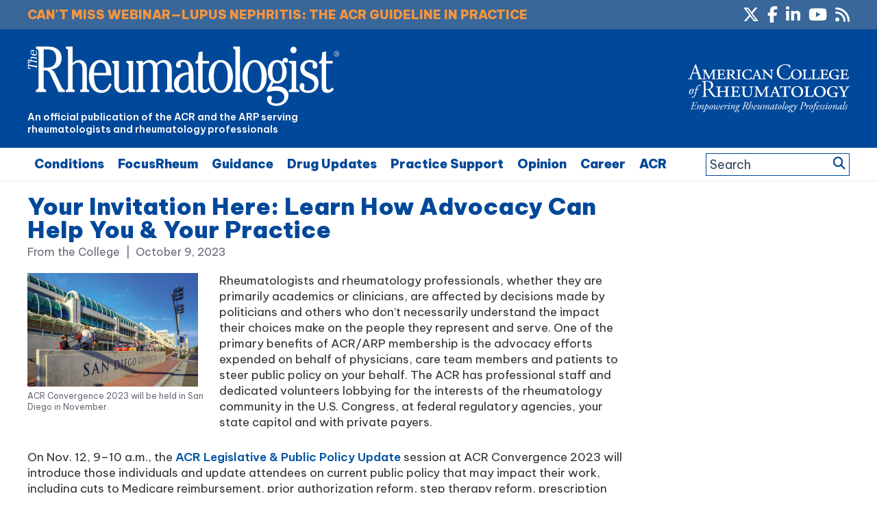

--- FILE ---
content_type: text/html; charset=utf-8
request_url: https://www.google.com/recaptcha/api2/aframe
body_size: 250
content:
<!DOCTYPE HTML><html><head><meta http-equiv="content-type" content="text/html; charset=UTF-8"></head><body><script nonce="RLoN2yKNATYtNS2YNxwU8w">/** Anti-fraud and anti-abuse applications only. See google.com/recaptcha */ try{var clients={'sodar':'https://pagead2.googlesyndication.com/pagead/sodar?'};window.addEventListener("message",function(a){try{if(a.source===window.parent){var b=JSON.parse(a.data);var c=clients[b['id']];if(c){var d=document.createElement('img');d.src=c+b['params']+'&rc='+(localStorage.getItem("rc::a")?sessionStorage.getItem("rc::b"):"");window.document.body.appendChild(d);sessionStorage.setItem("rc::e",parseInt(sessionStorage.getItem("rc::e")||0)+1);localStorage.setItem("rc::h",'1768995106724');}}}catch(b){}});window.parent.postMessage("_grecaptcha_ready", "*");}catch(b){}</script></body></html>

--- FILE ---
content_type: application/x-javascript
request_url: https://www.the-rheumatologist.org/wp-content/plugins/easy-responsive-tabs/assets/js/bootstrap-dropdown.js?ver=3.1
body_size: 1660
content:
/* ========================================================================
 * Bootstrap: dropdown.js v3.0.0
 * http://twbs.github.com/bootstrap/javascript.html#dropdowns
 * ========================================================================
 * Copyright 2012 Twitter, Inc.
 *
 * Licensed under the Apache License, Version 2.0 (the "License");
 * you may not use this file except in compliance with the License.
 * You may obtain a copy of the License at
 *
 * http://www.apache.org/licenses/LICENSE-2.0
 *
 * Unless required by applicable law or agreed to in writing, software
 * distributed under the License is distributed on an "AS IS" BASIS,
 * WITHOUT WARRANTIES OR CONDITIONS OF ANY KIND, either express or implied.
 * See the License for the specific language governing permissions and
 * limitations under the License.
 * ======================================================================== */

//if (typeof(Dropdown.prototype.toggle) == 'undefined') {
+function ($) { "use strict";

    // DROPDOWN CLASS DEFINITION
    // =========================
    if ($.fn.dropdown) {
        return false;
    }

    var backdrop = '.dropdown-backdrop'
    var toggle   = '[data-toggle=dropdown]';

    var Dropdown = function (element) {
        console.log('first');
        $(element).unbind('show.bs.dropdown');
        var $el = $(element).on('click.bs.dropdown', this.toggle)
    };
    console.log(Dropdown);
    Dropdown.prototype.toggle = function (e) {
        var $this = $(this)

        if ($this.is('.disabled, :disabled')) return

        var $parent  = getParent($this)
        var isActive = $parent.hasClass('open')

        clearMenus()

        if (!isActive) {
            if ('ontouchstart' in document.documentElement && !$parent.closest('.navbar-nav').length) {
                // if mobile we we use a backdrop because click events don't delegate
                $('<div class="dropdown-backdrop"/>').insertAfter($(this)).on('click', clearMenus)
            }

            $parent.trigger(e = $.Event('show.bs.dropdown'))

            if (e.isDefaultPrevented()) return

            $parent
                .toggleClass('open')
                .trigger('shown.bs.dropdown')
            $this.focus()
        }

        return false
    }

    Dropdown.prototype.keydown = function (e) {
        if (!/(38|40|27)/.test(e.keyCode)) return

        var $this = $(this)

        e.preventDefault()
        e.stopPropagation()

        if ($this.is('.disabled, :disabled')) return

        var $parent  = getParent($this)
        var isActive = $parent.hasClass('open')

        if (!isActive || (isActive && e.keyCode == 27)) {
            if (e.which == 27) $parent.find(toggle).focus()

            return $this.click()
        }

        var $items = $('[role=menu] li:not(.divider):visible a', $parent)

        if (!$items.length) return

        var index = $items.index($items.filter(':focus'))

        if (e.keyCode == 38 && index > 0)                 index--                        // up
        if (e.keyCode == 40 && index < $items.length - 1) index++                        // down
        if (!~index)                                      index=0

        $items.eq(index).focus()
    }

    function clearMenus() {
        $(backdrop).remove()
        $(toggle).each(function (e) {
            var $parent = getParent($(this))
            if (!$parent.hasClass('open')) return
            $parent.trigger(e = $.Event('hide.bs.dropdown'))
            if (e.isDefaultPrevented()) return
            $parent.removeClass('open').trigger('hidden.bs.dropdown')
        })
    }

    function getParent($this) {
        var selector = $this.attr('data-target')

        if (!selector) {
            selector = $this.attr('href')
            selector = selector && /#/.test(selector) && selector.replace(/.*(?=#[^\s]*$)/, '') //strip for ie7
        }

        var $parent = selector && $(selector)

        return $parent && $parent.length ? $parent : $this.parent()
    }


    // DROPDOWN PLUGIN DEFINITION
    // ==========================

    var old = $.fn.dropdown

    $.fn.dropdown = function (option) {
        return this.each(function () {
            var $this = $(this)
            var data  = $this.data('dropdown')

            if (!data) $this.data('dropdown', (data = new Dropdown(this)))
            if (typeof option == 'string') data[option].call($this)
        })
    }

    $.fn.dropdown.Constructor = Dropdown


    // DROPDOWN NO CONFLICT
    // ====================

    $.fn.dropdown.noConflict = function () {
        $.fn.dropdown = old
        return this
    }


    // APPLY TO STANDARD DROPDOWN ELEMENTS
    // ===================================

    $(document)
        .on('click.bs.dropdown.data-api', clearMenus)
        .on('click.bs.dropdown.data-api', '.dropdown form', function (e) { e.stopPropagation() })
        .on('click.bs.dropdown.data-api'  , toggle, Dropdown.prototype.toggle)
        .on('keydown.bs.dropdown.data-api', toggle + ', [role=menu]' , Dropdown.prototype.keydown)

}(window.jQuery);
//}